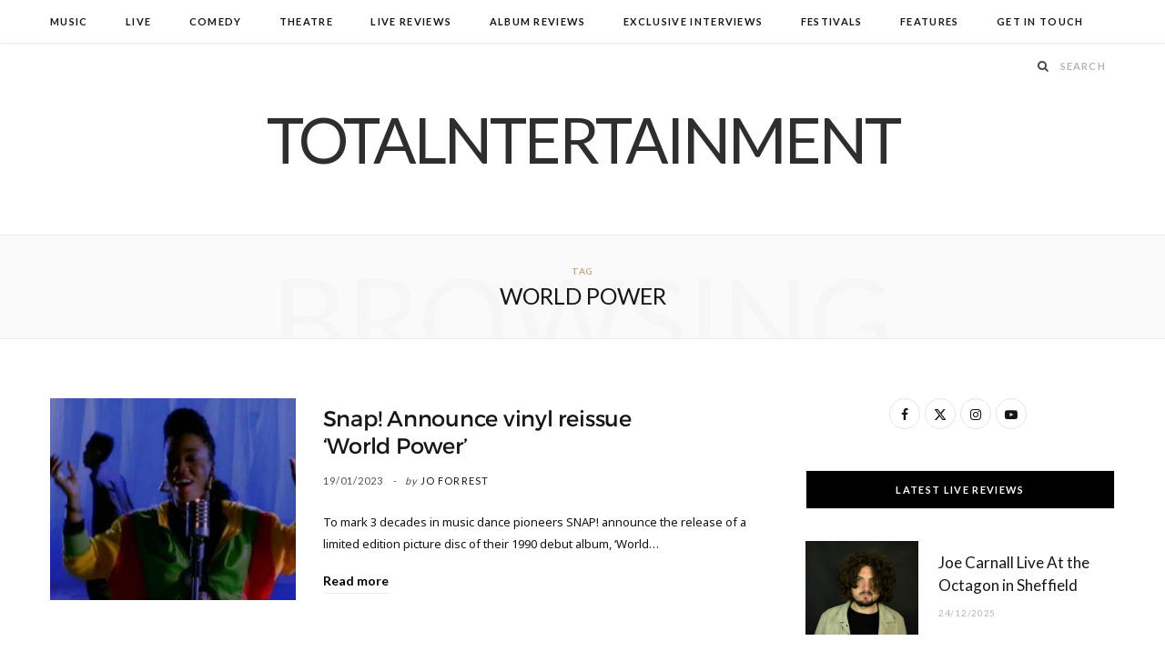

--- FILE ---
content_type: text/html; charset=utf-8
request_url: https://www.google.com/recaptcha/api2/aframe
body_size: 264
content:
<!DOCTYPE HTML><html><head><meta http-equiv="content-type" content="text/html; charset=UTF-8"></head><body><script nonce="efCXopK6cH2Ec_PdxRo7sg">/** Anti-fraud and anti-abuse applications only. See google.com/recaptcha */ try{var clients={'sodar':'https://pagead2.googlesyndication.com/pagead/sodar?'};window.addEventListener("message",function(a){try{if(a.source===window.parent){var b=JSON.parse(a.data);var c=clients[b['id']];if(c){var d=document.createElement('img');d.src=c+b['params']+'&rc='+(localStorage.getItem("rc::a")?sessionStorage.getItem("rc::b"):"");window.document.body.appendChild(d);sessionStorage.setItem("rc::e",parseInt(sessionStorage.getItem("rc::e")||0)+1);localStorage.setItem("rc::h",'1768554140911');}}}catch(b){}});window.parent.postMessage("_grecaptcha_ready", "*");}catch(b){}</script></body></html>